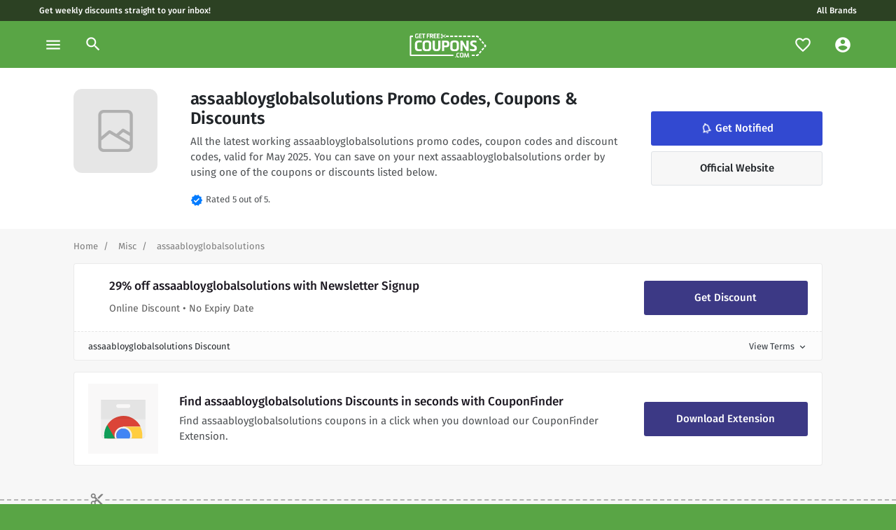

--- FILE ---
content_type: text/html; charset=UTF-8
request_url: https://www.getfreecoupons.com/brands/assaabloyglobalsolutions-coupon-codes-promo-codes
body_size: 17332
content:

<!DOCTYPE html>
<html xmlns="http://www.w3.org/1999/xhtml" lang="en-US">
<head><script>(function(w,i,g){w[g]=w[g]||[];if(typeof w[g].push=='function')w[g].push(i)})
(window,'GTM-NLFF86Z','google_tags_first_party');</script><script>(function(w,d,s,l){w[l]=w[l]||[];(function(){w[l].push(arguments);})('set', 'developer_id.dYzg1YT', true);
		w[l].push({'gtm.start':new Date().getTime(),event:'gtm.js'});var f=d.getElementsByTagName(s)[0],
		j=d.createElement(s);j.async=true;j.src='/analytics/';
		f.parentNode.insertBefore(j,f);
		})(window,document,'script','dataLayer');</script>
	<meta charset="utf-8" />
	<link rel="dns-prefetch" href="//cdnjs.cloudflare.com">
	<link rel="preconnect" href="https://fonts.gstatic.com">
  <meta content="width=device-width, initial-scale=1" name="viewport"/>
    <link rel="apple-touch-icon" sizes="180x180" href="/img/apple-touch-icon.png">
  <link rel="icon" href="/uploads/logos/GFC_logo-04.png">
  <link rel="icon" type="image/svg+xml" sizes="any" href="/uploads/logos/GFC_logo-04.png">
  <link rel="manifest" href="/img/site.webmanifest">
  <link rel="mask-icon" href="/uploads/logos/GFC_logo-04.png" color="#59A545">
  <meta name="msapplication-TileColor" content="#59A545">
  <meta name="theme-color" content="#2C4123">
	<style>
		    .pushy
				{transform: translate3d(-300px,0,0);}
				.tip
				{display:none;}
				@font-face {
				  font-family: 'Fira Sans';
				  font-style: normal;
				  font-weight: 400;
				  font-display: swap;
				  src: url(https://fonts.gstatic.com/s/firasans/v10/va9E4kDNxMZdWfMOD5Vvl4jLazX3dA.woff2) format('woff2');
				  unicode-range: U+0000-00FF, U+0131, U+0152-0153, U+02BB-02BC, U+02C6, U+02DA, U+02DC, U+2000-206F, U+2074, U+20AC, U+2122, U+2191, U+2193, U+2212, U+2215, U+FEFF, U+FFFD;
				}
				@font-face {
				  font-family: 'Fira Sans';
				  font-style: normal;
				  font-weight: 500;
				  font-display: swap;
				  src: url(https://fonts.gstatic.com/s/firasans/v10/va9B4kDNxMZdWfMOD5VnZKveRhf6Xl7Glw.woff2) format('woff2');
				  unicode-range: U+0000-00FF, U+0131, U+0152-0153, U+02BB-02BC, U+02C6, U+02DA, U+02DC, U+2000-206F, U+2074, U+20AC, U+2122, U+2191, U+2193, U+2212, U+2215, U+FEFF, U+FFFD;
				}
				@font-face {
				  font-family: 'Fira Sans';
				  font-style: normal;
				  font-weight: 600;
				  font-display: swap;
				  src: url(https://fonts.gstatic.com/s/firasans/v10/va9B4kDNxMZdWfMOD5VnSKzeRhf6Xl7Glw.woff2) format('woff2');
				  unicode-range: U+0000-00FF, U+0131, U+0152-0153, U+02BB-02BC, U+02C6, U+02DA, U+02DC, U+2000-206F, U+2074, U+20AC, U+2122, U+2191, U+2193, U+2212, U+2215, U+FEFF, U+FFFD;
				}
				/* fallback */
				@font-face {
				  font-family: 'Material Icons';
				  font-style: normal;
				  font-weight: 400;
				  font-display: block;
				  src: url(https://fonts.gstatic.com/s/materialicons/v67/flUhRq6tzZclQEJ-Vdg-IuiaDsNcIhQ8tQ.woff2) format('woff2');
				}
		</style>
  <link href="/css/main.css" rel="stylesheet">
<title>assaabloyglobalsolutions Coupons &amp; Discount Codes,… • GetFreeCoupons</title>
<script>dataLayer = [];
(function(w,d,s,l,i){w[l]=w[l]||[];w[l].push({'gtm.start':
new Date().getTime(),event:'gtm.js'});var f=d.getElementsByTagName(s)[0],
j=d.createElement(s),dl=l!='dataLayer'?'&l='+l:'';j.async=true;j.src=
'https://www.googletagmanager.com/gtm.js?id='+i+dl;f.parentNode.insertBefore(j,f);
})(window,document,'script','dataLayer','GTM-NLFF86Z');
</script><meta name="generator" content="SEOmatic">
<meta name="keywords" content="coupons,discounts,discount code,coupon codes">
<meta name="description" content="Looking for working assaabloyglobalsolutions promo codes, discount codes and coupons? ✅ Save now with one of our valid assaabloyglobalsolutions promo…">
<meta name="referrer" content="no-referrer-when-downgrade">
<meta name="robots" content="all">
<meta content="en_US" property="og:locale">
<meta content="GetFreeCoupons" property="og:site_name">
<meta content="website" property="og:type">
<meta content="https://www.getfreecoupons.com/brands/assaabloyglobalsolutions-coupon-codes-promo-codes" property="og:url">
<meta content="assaabloyglobalsolutions Coupons &amp; Discount Codes, May 2025" property="og:title">
<meta content="Looking for working assaabloyglobalsolutions promo codes, discount codes and coupons? ✅ Save now with one of our valid assaabloyglobalsolutions promo codes for May 2025! Get up to 50% off your next purchase with assaabloyglobalsolutions." property="og:description">
<meta content="https://getfreecoupons.com/uploads/logos/_1200x630_crop_center-center_82_none/GFC-Sm-Promo-1.png?mtime=1661372278" property="og:image">
<meta content="1200" property="og:image:width">
<meta content="630" property="og:image:height">
<meta content="GetFreeCoupons, the only place for working assaabloyglobalsolutions coupon codes and promo codes!" property="og:image:alt">
<meta name="google-site-verification" content="XSio8g9oHHlJpA5r-EzUsvfcMAvokmf4Ru232APQM4A">
<link href="https://www.getfreecoupons.com/brands/assaabloyglobalsolutions-coupon-codes-promo-codes" rel="canonical">
<link href="https://www.getfreecoupons.com" rel="home">
<link type="text/plain" href="https://www.getfreecoupons.com/humans.txt" rel="author"></head>

<body><noscript><iframe src="https://www.googletagmanager.com/ns.html?id=GTM-NLFF86Z"
height="0" width="0" style="display:none;visibility:hidden"></iframe></noscript>

  <!--[if lte IE 9]>
      <p class="browserupgrade">You are using an <strong>outdated</strong> browser. Please <a href="https://browsehappy.com/">upgrade your browser</a> to improve your experience and security.</p>
  <![endif]-->
		<!-- Pushy Menu -->
<nav class="pushy pushy-left">
  <div class="pushy-content">
    <div class="p-4">
      <svg
        id="a"
        xmlns="http://www.w3.org/2000/svg"
        viewBox="0 0 132.65 132.65"
      >
        <defs>
          <style>
            .b {
              fill: #59a545;
            }
          </style>
        </defs>
        <g>
          <path
            class="b"
            d="M45.14,72.73l5.79-1.17,2.65,13.15c-2.46,1.25-5.27,2.18-8.49,2.83l-.61,.12c-7.63,1.54-11.84-.33-13.45-8.3l-1.45-7.21c-1.61-7.97,1.55-11.32,9.25-12.88l.61-.12c3.68-.74,5.82-.81,8.74-.8l-.13,5.09c-1.85-.07-4.16-.04-6.69,.47l-.61,.12c-5.52,1.11-6.02,2.97-5.23,6.92l1.45,7.21c.8,3.95,1.87,5.49,6.5,4.55l.61-.12c.92-.19,1.86-.46,2.85-.89l-1.81-8.97Z"
          />
          <path
            class="b"
            d="M57.44,84.65l-5.56-27.57,15.87-3.2,.99,4.91-10.12,2.04,1.38,6.86,8.17-1.65,.99,4.91-8.17,1.65,2.2,10.89-5.75,1.16Z"
          />
          <path
            class="b"
            d="M93.65,76.87c-2.23,1.01-4.58,1.8-7.23,2.34l-1.23,.25c-6.63,1.34-10.55-1.07-11.88-7.66l-1.76-8.74c-1.29-6.4,1.29-10.63,7.92-11.97l1.84-.37c2.49-.5,4.56-.72,6.89-.83l.17,4.99c-1.38,.08-3.23,.21-5.15,.6l-.61,.12c-4.45,.9-5.76,2.92-4.96,6.87l1.45,7.21c.8,3.95,2.75,5.31,6.62,4.53l.61-.12c2.3-.46,4.32-1.11,5.9-1.63l1.41,4.42Z"
          />
        </g>
        <g>
          <g>
            <polygon
              class="b"
              points="111.47 63.92 108.21 69.89 111.41 71.67 114.67 65.7 111.47 63.92"
            />
            <polygon
              class="b"
              points="109.81 74.58 106.62 72.8 103.36 78.77 106.55 80.55 109.81 74.58"
            />
            <path
              class="b"
              d="M88.58,41.23l2.96-.6,2.32,1.85,2.25-2.88-2.12-1.7c-.67-.78-1.72-1.15-2.76-.94l-3.37,.68,.72,3.58Z"
            />
            <polygon
              class="b"
              points="96.45 44.54 101.77 48.78 104 45.93 98.69 41.67 96.45 44.54"
            />
            <path
              class="b"
              d="M112.28,57.15l2.02,1.61-1.23,2.25,3.2,1.78,1.75-3.2,.19-.54c.14-.73-.01-1.47-.42-2.08l-3.3-2.64-2.2,2.82Z"
            />
            <polygon
              class="b"
              points="106.59 48 104.37 50.85 109.69 55.09 111.9 52.25 106.59 48"
            />
            <rect
              class="b"
              x="77.41"
              y="39.01"
              width="7.63"
              height="3.66"
              transform="translate(-6.47 16.86) rotate(-11.4)"
            />
            <rect
              class="b"
              x="66.67"
              y="41.18"
              width="7.63"
              height="3.66"
              transform="translate(-7.11 14.78) rotate(-11.4)"
            />
            <rect
              class="b"
              x="55.94"
              y="43.34"
              width="7.63"
              height="3.66"
              transform="translate(-7.75 12.7) rotate(-11.4)"
            />
            <rect
              class="b"
              x="45.2"
              y="45.51"
              width="7.63"
              height="3.66"
              transform="translate(-8.39 10.62) rotate(-11.4)"
            />
            <rect
              class="b"
              x="23.74"
              y="49.84"
              width="7.63"
              height="3.66"
              transform="translate(-9.67 6.47) rotate(-11.4)"
            />
            <rect
              class="b"
              x="44.03"
              y="95.07"
              width="7.63"
              height="3.66"
              transform="translate(-18.21 11.37) rotate(-11.4)"
            />
            <rect
              class="b"
              x="33.29"
              y="97.23"
              width="7.63"
              height="3.66"
              transform="translate(-18.85 9.29) rotate(-11.4)"
            />
            <g>
              <polygon
                class="b"
                points="86.79 87.19 87.53 90.78 94.88 89.27 94.16 85.68 86.79 87.19"
              />
              <path
                class="b"
                d="M101.79,81.8l-1.43,2.61-2.96,.61,.72,3.59,3.36-.69c1.04-.21,1.87-.95,2.18-1.93l1.31-2.39-3.19-1.78Z"
              />
            </g>
            <path
              class="b"
              d="M36.61,47.26c.09-.65-.13-1.31-.6-1.78-.47-.46-1.13-.68-1.78-.58-.65,.1-1.22,.51-1.52,1.09-.31,.58-.32,1.28-.03,1.87,.29,.59,.84,1.02,1.49,1.14,.65,.12,1.32-.07,1.8-.52l2.07,.89-1.48,1.69c-.63-.2-1.32-.08-1.86,.31-.53,.39-.85,1.02-.85,1.68,0,.66,.31,1.29,.84,1.68,.53,.4,1.22,.52,1.86,.33s1.14-.67,1.36-1.3c.22-.62,.14-1.32-.23-1.87l1.71-1.95,5.26,2.25-.38-1.67-3.92-1.68,2.81-3.21-.38-1.67-3.77,4.3-2.39-1.02Zm-1.91,.38c-.18,.04-.37,0-.52-.09-.16-.1-.27-.25-.31-.43s0-.37,.09-.52c.1-.16,.25-.27,.43-.31s.37,0,.52,.09c.16,.1,.27,.25,.31,.43s0,.37-.09,.52c-.1,.16-.25,.27-.43,.31Zm1.38,6.09h0c-.18,.04-.37,0-.52-.09-.16-.1-.27-.25-.31-.43s0-.37,.09-.52c.1-.16,.25-.27,.43-.31s.37,0,.52,.09c.16,.1,.27,.25,.31,.43s0,.37-.09,.52c-.1,.16-.25,.27-.43,.31h0Z"
            />
          </g>
          <g>
            <rect
              class="b"
              x="76.23"
              y="88.58"
              width="7.63"
              height="3.66"
              transform="translate(-16.29 17.61) rotate(-11.4)"
            />
            <rect
              class="b"
              x="65.49"
              y="90.74"
              width="7.63"
              height="3.66"
              transform="translate(-16.93 15.53) rotate(-11.4)"
            />
            <rect
              class="b"
              x="54.76"
              y="92.91"
              width="7.63"
              height="3.66"
              transform="translate(-17.57 13.45) rotate(-11.4)"
            />
          </g>
          <g>
            <path
              class="b"
              d="M18.01,58.8l-3.58,.72-.94-4.66c-.25-1.25,.56-2.47,1.81-2.72l4.48-.9,.72,3.58-3.16,.64,.67,3.34Z"
            />
            <path
              class="b"
              d="M30.22,102.12l-4.66,.94c-1.25,.25-2.47-.56-2.72-1.81l-.9-4.48,3.58-.72,.64,3.16,3.34-.67,.72,3.58Z"
            />
            <rect
              class="b"
              x="20.03"
              y="83.32"
              width="3.66"
              height="7.63"
              transform="translate(-16.79 6.04) rotate(-11.4)"
            />
            <rect
              class="b"
              x="17.86"
              y="72.58"
              width="3.66"
              height="7.63"
              transform="translate(-14.71 5.4) rotate(-11.4)"
            />
            <rect
              class="b"
              x="15.7"
              y="61.85"
              width="3.66"
              height="7.63"
              transform="translate(-12.63 4.76) rotate(-11.4)"
            />
          </g>
          <circle class="b" cx="103.49" cy="61.45" r="2.8" />
        </g>
      </svg>
    </div>

    <ul class="list-unstyled">
      <li class="pushy-link d-block">
        <a href="/faves" class="px-4 py-3">
          <span
            class="material-icons mr-2 text-brand"
            data-icon="favorite_border"
          ></span>
          Favourites
        </a>
      </li>
      <li class="pushy-link d-block">
        <a href="/account" class="px-4 py-3">
          <span
            class="material-icons mr-2 text-brand"
            data-icon="account_circle"
          ></span>
          My Account
        </a>
      </li>
      <hr class="m-0" />
             <li class="pushy-link">
        <a href="https://www.getfreecoupons.com/category/business" class="px-4 py-3 text-truncate">
          <span class="material-icons mr-2 text-brand"
            >card_travel</span
          >
          Business
        </a>
      </li>
            <li class="pushy-link">
        <a href="https://www.getfreecoupons.com/category/finance-insurance" class="px-4 py-3 text-truncate">
          <span class="material-icons mr-2 text-brand"
            >account_balance</span
          >
          Finance &amp; Insurance
        </a>
      </li>
            <li class="pushy-link">
        <a href="https://www.getfreecoupons.com/category/pets" class="px-4 py-3 text-truncate">
          <span class="material-icons mr-2 text-brand"
            >pets</span
          >
          Pets
        </a>
      </li>
            <li class="pushy-link">
        <a href="https://www.getfreecoupons.com/category/utilities-home" class="px-4 py-3 text-truncate">
          <span class="material-icons mr-2 text-brand"
            >countertops</span
          >
          Utilities &amp; Home
        </a>
      </li>
            <li class="pushy-link">
        <a href="https://www.getfreecoupons.com/category/days-out-attractions" class="px-4 py-3 text-truncate">
          <span class="material-icons mr-2 text-brand"
            >local_play</span
          >
          Days out &amp; Attractions
        </a>
      </li>
            <li class="pushy-link">
        <a href="https://www.getfreecoupons.com/category/gifts-occasions" class="px-4 py-3 text-truncate">
          <span class="material-icons mr-2 text-brand"
            >redeem</span
          >
          Gifts &amp; Occasions
        </a>
      </li>
            <li class="pushy-link">
        <a href="https://www.getfreecoupons.com/category/home-garden" class="px-4 py-3 text-truncate">
          <span class="material-icons mr-2 text-brand"
            >house</span
          >
          Home &amp; Garden
        </a>
      </li>
            <li class="pushy-link">
        <a href="https://www.getfreecoupons.com/category/misc" class="px-4 py-3 text-truncate">
          <span class="material-icons mr-2 text-brand"
            >miscellaneous_services</span
          >
          Misc
        </a>
      </li>
            <li class="pushy-link">
        <a href="https://www.getfreecoupons.com/category/health-beauty" class="px-4 py-3 text-truncate">
          <span class="material-icons mr-2 text-brand"
            >spa</span
          >
          Health &amp; Beauty
        </a>
      </li>
            <li class="pushy-link">
        <a href="https://www.getfreecoupons.com/category/fashion" class="px-4 py-3 text-truncate">
          <span class="material-icons mr-2 text-brand"
            >checkroom</span
          >
          Fashion
        </a>
      </li>
            <li class="pushy-link">
        <a href="https://www.getfreecoupons.com/category/motoring" class="px-4 py-3 text-truncate">
          <span class="material-icons mr-2 text-brand"
            >directions_car</span
          >
          Motoring
        </a>
      </li>
            <li class="pushy-link">
        <a href="https://www.getfreecoupons.com/category/music-books-games-movies" class="px-4 py-3 text-truncate">
          <span class="material-icons mr-2 text-brand"
            >sports_esports</span
          >
          Music, Books, Games &amp; Movies
        </a>
      </li>
            <li class="pushy-link">
        <a href="https://www.getfreecoupons.com/category/travel" class="px-4 py-3 text-truncate">
          <span class="material-icons mr-2 text-brand"
            >luggage</span
          >
          Travel
        </a>
      </li>
            <li class="pushy-link">
        <a href="https://www.getfreecoupons.com/category/food-drink" class="px-4 py-3 text-truncate">
          <span class="material-icons mr-2 text-brand"
            >food_bank</span
          >
          Food &amp; Drink
        </a>
      </li>
            <li class="pushy-link">
        <a href="https://www.getfreecoupons.com/category/technology-electrical" class="px-4 py-3 text-truncate">
          <span class="material-icons mr-2 text-brand"
            >devices</span
          >
          Technology &amp; Electrical
        </a>
      </li>
            <li class="pushy-link">
        <a href="https://www.getfreecoupons.com/category/kids-babies-toys" class="px-4 py-3 text-truncate">
          <span class="material-icons mr-2 text-brand"
            >stroller</span
          >
          Kids, Babies &amp; Toys
        </a>
      </li>
          </ul>
  </div>
</nav>

<header>
  <div class="skinny d-none d-md-block">
    <div class="container-fluid px-0">
      <div class="row">
        <div class="col">
          <a
            href="/register"
            class="px-2 text-white"
            title="Get the latest discount codes straight to your inbox."
            >Get weekly discounts straight to your inbox!</a
          >
        </div>
        <div class="col text-center text-md-right">
          <a href="/brands" class="px-2 text-white">All Brands</a>
        </div>
      </div>
    </div>
  </div>

  <nav id="topNav" class="navbar navbar-expand-lg">
    <ul class="navbar-nav">
      <li class="nav-item">
        <a
          class="nav-link menu-btn"
          href="#"
          data-toggle="tooltip"
          data-placement="bottom"
          title="Browse"
          ><span class="material-icons">menu</span></a
        >
      </li>
      <li class="nav-item position-relative">
        <a
          class="nav-link d-none d-lg-flex"
          data-toggle="modal"
          data-target="#searchModal"
          href="#collapseSearch"
        >
          <span class="material-icons"> search </span>
        </a>
      </li>
    </ul>

    <a class="navbar-brand mx-auto px-3" href="/">
      <svg
        version="1.1"
        width="165"
        height="34"
        id="a"
        xmlns="http://www.w3.org/2000/svg"
        xmlns:xlink="http://www.w3.org/1999/xlink"
        x="0px"
        y="0px"
        viewBox="0 0 217 67.6"
        style="enable-background: new 0 0 217 67.6"
        xml:space="preserve"
      >
        <style type="text/css">
          .st0 {
            fill: #ffffff;
          }
        </style>
        <g>
          <path
            class="st0"
            d="M93.1,4.2c0.3-0.8,0.2-1.6-0.2-2.3s-1.2-1.1-2-1.2c-0.8-0.1-1.6,0.3-2.1,0.9c-0.5,0.6-0.7,1.4-0.5,2.2
       s0.7,1.4,1.5,1.8c0.7,0.3,1.6,0.3,2.3-0.1l2.2,1.6L92,8.7c-0.7-0.4-1.6-0.4-2.3-0.1s-1.3,1-1.5,1.8c-0.2,0.8,0,1.6,0.6,2.2
       c0.5,0.6,1.3,0.9,2.1,0.9s1.5-0.5,2-1.2s0.5-1.5,0.2-2.3l2.6-1.9l5.7,4.1v-2.1l-4.2-3.1l4.2-3.1V1.9L95.7,6L93.1,4.2L93.1,4.2z
        M90.7,4.1c-0.2,0-0.4-0.1-0.6-0.2c-0.2-0.2-0.2-0.4-0.2-0.6s0.1-0.4,0.2-0.6c0.2-0.2,0.4-0.2,0.6-0.2s0.4,0.1,0.6,0.2
       c0.2,0.2,0.2,0.4,0.2,0.6s-0.1,0.4-0.2,0.6S91,4.1,90.7,4.1z M90.7,11.7L90.7,11.7c-0.2,0-0.4-0.1-0.6-0.2
       c-0.2-0.2-0.2-0.4-0.2-0.6s0.1-0.4,0.2-0.6c0.2-0.2,0.4-0.2,0.6-0.2s0.4,0.1,0.6,0.2c0.2,0.2,0.2,0.4,0.2,0.6s-0.1,0.4-0.2,0.6
       C91.2,11.6,91,11.7,90.7,11.7L90.7,11.7z"
          />
          <path
            class="st0"
            d="M123.8,63.7H3.2c-1.8,0-3.2-1.4-3.2-3.2V8.8c0-1.8,1.5-3.2,3.2-3.2H9v4.1H4.1v49.9h119.7
       C123.8,59.6,123.8,63.7,123.8,63.7z"
          />
          <g>
            <polygon
              class="st0"
              points="208.3,39.7 203.4,45.5 206.5,48.2 211.4,42.4 		"
            />
            <polygon
              class="st0"
              points="204.1,51.1 201,48.4 196.1,54.2 199.2,56.9 		"
            />
            <path
              class="st0"
              d="M188.2,9.7h3.4l2.1,2.5l3.1-2.7l-1.9-2.3c-0.6-1-1.6-1.6-2.8-1.6h-3.9V9.7z"
            />
            <rect x="126.8" y="5.6" class="st0" width="8.5" height="4.1" />
            <polygon
              class="st0"
              points="196.1,15.1 201,20.9 204.1,18.3 199.2,12.4 		"
            />
            <path
              class="st0"
              d="M210.7,32.5l1.9,2.2l-1.9,2.2l3.1,2.7l2.6-3.1l0.3-0.5c0.3-0.8,0.3-1.6,0-2.4l-3-3.6L210.7,32.5L210.7,32.5z"
            />
            <polygon
              class="st0"
              points="206.4,21.1 203.4,23.8 208.3,29.6 211.3,27 		"
            />
            <rect x="175.9" y="5.6" class="st0" width="8.6" height="4.1" />
            <rect x="102.8" y="5.6" class="st0" width="8" height="4.1" />
            <rect x="163.6" y="5.6" class="st0" width="8.6" height="4.1" />
            <rect x="151.4" y="5.6" class="st0" width="8.6" height="4.1" />
            <rect x="114.6" y="5.6" class="st0" width="8.6" height="4.1" />
            <rect x="139.1" y="5.6" class="st0" width="8.6" height="4.1" />
          </g>
          <g>
            <polygon
              class="st0"
              points="176,59.7 176,63.8 184.4,63.8 184.4,59.7 		"
            />
            <path
              class="st0"
              d="M193.7,57.1l-2.1,2.5h-3.4v4.1h3.9c1.2,0,2.3-0.7,2.8-1.7l2-2.3L193.7,57.1L193.7,57.1z"
            />
          </g>
        </g>
        <g>
          <path
            class="st0"
            d="M21.9,6.6h2.7v6.1c-1.2,0.3-2.5,0.5-4,0.5h-0.3c-3.5,0-5.2-1.2-5.2-4.9V4.9C15,1.2,16.7,0,20.3,0h0.3
       c1.7,0,2.7,0.2,4,0.4L24,2.7c-0.8-0.2-1.9-0.4-3-0.4h-0.3c-2.6,0-3,0.8-3,2.6v3.3c0,1.8,0.3,2.6,2.5,2.6h0.3c0.4,0,0.9,0,1.4-0.1
       L21.9,6.6L21.9,6.6z"
          />
          <path
            class="st0"
            d="M26.3,13V0.2h7.8v2.3H29v2.8h4.1v2.3H29v3.2h5.1V13C34.1,13,26.3,13,26.3,13z"
          />
          <path
            class="st0"
            d="M38.1,13V2.5h-3.2V0.2H44v2.3h-3.2V13C40.8,13,38.1,13,38.1,13z"
          />
          <path
            class="st0"
            d="M48.2,13V0.2h7.4v2.3h-4.7v3.2h3.8v2.3h-3.8V13C50.8,13,48.2,13,48.2,13z"
          />
          <path
            class="st0"
            d="M56.9,13V0.2h4.7c3.5,0,4.6,0.7,4.6,4.1c0,2.3-0.7,3.4-2.1,3.8l2.3,4.8h-2.9l-2.1-4.5h-1.9V13H56.9z M61.5,6.2
       c1.6,0,2-0.3,2-1.8s-0.3-1.8-2-1.8h-1.9v3.7C59.6,6.2,61.5,6.2,61.5,6.2z"
          />
          <path
            class="st0"
            d="M67.9,13V0.2h7.8v2.3h-5.1v2.8h4.1v2.3h-4.1v3.2h5.1V13H67.9z"
          />
          <path
            class="st0"
            d="M77.3,13V0.2h7.8v2.3H80v2.8h4.1v2.3H80v3.2h5.1V13H77.3z"
          />
        </g>
        <g>
          <path
            class="st0"
            d="M34.3,49c-2.5,0.6-5.1,0.9-7.9,0.9h-1.3c-7.1,0-10.6-3.3-10.6-10.3v-9.4c0-6.9,3.5-10.7,10.6-10.7h2
       c2.7,0,4.9,0.2,7.3,0.6l-0.9,5.2C32,25,30.1,24.8,28,24.8h-0.7c-4.8,0-6.5,1.8-6.5,6v7.7c0,4.2,1.7,6,5.9,6h0.7
       c2.5,0,4.7-0.2,6.4-0.5C33.8,44.1,34.3,49,34.3,49z"
          />
          <path
            class="st0"
            d="M47.5,49.9c-7.6,0-11.3-2.5-11.3-9.9V29.4c0-7.4,3.7-9.9,11.3-9.9h2.1c7.6,0,11.3,2.5,11.3,9.9V40
       c0,7.4-3.7,9.9-11.3,9.9H47.5z M54.5,30.7c0-4.1-0.7-5.9-4.9-5.9h-2.1c-4.2,0-4.9,1.8-4.9,5.9v8c0,4.1,0.7,5.9,4.9,5.9h2.1
       c4.2,0,4.9-1.8,4.9-5.9C54.5,38.7,54.5,30.7,54.5,30.7z"
          />
          <path
            class="st0"
            d="M75.8,49.9c-7.6,0-11-2.8-11-11.5V19.9H71v18.5c0,4.3,1.5,6.2,4.8,6.2h0.3c3.4,0,4.8-1.8,4.8-6.2V19.9h6.2
       v18.4c0,8.7-3.4,11.5-11.1,11.5L75.8,49.9L75.8,49.9z"
          />
          <path
            class="st0"
            d="M91.6,49.5V19.9h10.3c7,0,10.5,1.7,10.5,9.5s-3.5,9.5-10.5,9.5h-4.2v10.5L91.6,49.5L91.6,49.5z M101.9,33.7
       c3.4,0,4-0.8,4-4.3s-0.7-4.3-4-4.3h-4.2v8.5H101.9z"
          />
          <path
            class="st0"
            d="M126.1,49.9c-7.6,0-11.3-2.5-11.3-9.9V29.4c0-7.4,3.7-9.9,11.3-9.9h2.1c7.6,0,11.3,2.5,11.3,9.9V40
       c0,7.4-3.7,9.9-11.3,9.9H126.1z M133.2,30.7c0-4.1-0.7-5.9-4.9-5.9h-2.1c-4.2,0-4.9,1.8-4.9,5.9v8c0,4.1,0.7,5.9,4.9,5.9h2.1
       c4.1,0,4.9-1.8,4.9-5.9C133.2,38.7,133.2,30.7,133.2,30.7z"
          />
          <path
            class="st0"
            d="M149.7,19.9l11.2,19.2V19.9h6.1v29.5h-6.1l-11.2-18.9v18.9h-6.1V19.9H149.7z"
          />
          <path
            class="st0"
            d="M171.2,43.3c2.3,0.6,5.7,1.2,8.2,1.2c2.8,0,4.6-0.9,4.6-3.2c0-6-12.5-3.3-12.5-13.9c0-6.9,5.7-8,9.9-8
       s6.3,0.6,8.3,1.2l-1,5.1c-1.8-0.5-3.9-1.1-6.2-1.1c-2.8,0-4.6,0.8-4.6,2.9c0,5.6,12.5,3,12.5,13.9c0,7.1-4.8,8.3-10.2,8.3
       c-3.8,0-7.5-0.7-9.7-1.3L171.2,43.3L171.2,43.3z"
          />
        </g>
        <g>
          <path class="st0" d="M128.7,67.5V65h2.3v2.4H128.7z" />
          <path
            class="st0"
            d="M140.9,67.2c-1.1,0.2-2.2,0.4-3.4,0.4h-0.6c-3.1,0-4.6-1.4-4.6-4.5v-4c0-3,1.5-4.6,4.6-4.6h0.9
       c1.2,0,2.1,0.1,3.1,0.2l-0.4,2.2c-0.6-0.1-1.5-0.2-2.4-0.2h-0.3c-2.1,0-2.8,0.8-2.8,2.6v3.3c0,1.8,0.8,2.6,2.5,2.6h0.3
       c1.1,0,2-0.1,2.8-0.2L140.9,67.2L140.9,67.2z"
          />
          <path
            class="st0"
            d="M147,67.6c-3.3,0-4.9-1.1-4.9-4.3v-4.6c0-3.2,1.6-4.3,4.9-4.3h0.9c3.3,0,4.9,1.1,4.9,4.3v4.6
       c0,3.2-1.6,4.3-4.9,4.3H147z M150,59.3c0-1.8-0.3-2.6-2.1-2.6H147c-1.8,0-2.1,0.8-2.1,2.6v3.5c0,1.8,0.3,2.5,2.1,2.5h0.9
       c1.8,0,2.1-0.8,2.1-2.5C150,62.8,150,59.3,150,59.3z"
          />
          <path
            class="st0"
            d="M166.2,67.5l-0.8-7c0-0.2,0-0.3,0-0.5c0-0.4,0-0.8,0.1-1.1c-0.1,0.5-0.2,1.1-0.4,1.6l-2.5,7H160l-2.5-7
       c-0.2-0.6-0.3-1.2-0.4-1.6c0,0.5,0.1,1.1,0,1.6l-0.8,7h-2.6l2.1-12.8h2.2l3.3,9.7l3.3-9.7h2.2l2.1,12.8H166.2z"
          />
        </g>
      </svg>
    </a>

    <ul class="navbar-nav d-flex d-md-flex d-lg-none">
      <li class="nav-item">
        <a
          class="nav-link search-btn"
          data-toggle="modal"
          data-target="#searchModal"
          href="#collapseSearch"
          ><span class="material-icons">search</span></a
        >
      </li>
    </ul>

    <div
      class="navbar-collapse collapse navbar-toggleable-sm"
      id="collapseSearch"
    >
      <ul
        class="navbar-nav ml-auto d-none d-md-none d-lg-flex align-items-center"
      >
        <li class="nav-item position-relative">
          <a
            class="nav-link"
            href="/faves"
            data-toggle="tooltip"
            data-placement="bottom"
            title="Notifications"
          >
            <span class="material-icons" data-icon="favorite_border"></span>
            <div id="notifyCount" class="sprig-component" data-hx-target="this" data-hx-include="this" data-hx-trigger="refresh, load" data-hx-get="https://www.getfreecoupons.com/index.php?p=actions/sprig-core/components/render" data-hx-vals="{&quot;sprig:siteId&quot;:&quot;1f54fd77b4681f935ae583b84a764feb9d9cf9addd78508887921921724e15c52&quot;,&quot;sprig:template&quot;:&quot;7efa2bb8c5003c92336dcf60f2925e85540b711d575e376b2ddbb41cbbc65008components\/_componentNotifyCount&quot;,&quot;sprig:component&quot;:&quot;9ce04ce7ec6b3060702542bd39c7e0f98092b04d431727ff0b1e0546c2e25949&quot;}" s-trigger="refresh, load"></div>
          </a>
        </li>

        <div id="component-etcbzn" class="sprig-component" data-hx-target="this" data-hx-include="this" data-hx-trigger="refresh, load" data-hx-get="https://www.getfreecoupons.com/index.php?p=actions/sprig-core/components/render" data-hx-vals="{&quot;sprig:siteId&quot;:&quot;1f54fd77b4681f935ae583b84a764feb9d9cf9addd78508887921921724e15c52&quot;,&quot;sprig:template&quot;:&quot;29e8a9510130d1e94262907dea86ba099ff46f0bf3b848328edd5085463814a1components\/_componentUser&quot;,&quot;sprig:component&quot;:&quot;9ce04ce7ec6b3060702542bd39c7e0f98092b04d431727ff0b1e0546c2e25949&quot;}" s-trigger="refresh, load">  </div>
      </ul>
    </div>
  </nav>
</header>
		<!-- Site Overlay -->
		<div class="site-overlay"></div>

    
<!-- START OF BRAND DESCRIPTION -->
<section class="bg-white">
  <div class="container-fluid">
    <div class="row">
          </div>

    <div class="container">
      <div class="row">

        <div class="col-12">
          <div class="brand-info">
            <div class="row justify-content-between">
              <div class="col-3 col-md-2 col-lg-auto d-none d-md-block">
                                    <img class="img-fluid d-none d-md-block" src="/img/placeholder.png" height="120" width="120" alt="assaabloyglobalsolutions" />
                              </div>

              <div class="col-12 col-md-6 col-lg-7 d-flex align-content-between flex-wrap">
                <h1 class="title-lg mb-2">assaabloyglobalsolutions Promo Codes, Coupons & Discounts</h1>

                <div class="brand-description text-md mb-3">
                                      All the latest working assaabloyglobalsolutions promo codes, coupon codes and discount codes, valid for May 2025. You can save on your next assaabloyglobalsolutions order by using one of the coupons or discounts listed below.
                                  </div>

                <div class="reviews mb-3 mb-md-0">
                  <span class="material-icons md-18 text-primary">verified</span>
                  <small class="m-0">Rated 5 out of 5.</small>
                </div>
              </div>

              <div class="col-12 col-md-4 col-lg-3 align-self-center">
                <div id="component-thopgo" class="sprig-component" data-hx-target="this" data-hx-include="this" data-hx-trigger="load" data-hx-get="https://www.getfreecoupons.com/index.php?p=actions/sprig-core/components/render" data-hx-vals="{&quot;sprig:siteId&quot;:&quot;1f54fd77b4681f935ae583b84a764feb9d9cf9addd78508887921921724e15c52&quot;,&quot;sprig:template&quot;:&quot;c99a6b43f9151693c37b32c0f97160c583dd2648bebf0c4a1bfbef1e12211c7fcomponents\/_componentNotify&quot;,&quot;sprig:component&quot;:&quot;9ce04ce7ec6b3060702542bd39c7e0f98092b04d431727ff0b1e0546c2e25949&quot;,&quot;sprig:variables[entryId]&quot;:&quot;4973d7079af1f2be4ba28db4b2554d6006a5eea50644950b6265a9d8f2f072da1871564&quot;}" s-trigger="load"><input type="hidden" name="elementId" value="1871564">


</div>
                
                <a href="https://go.skimresources.com?id=120996X1581244&xs=1&url=http://assaabloyglobalsolutions.com" target="_blank" title="Get assaabloyglobalsolutions Discounts" class="btn btn-lg btn-grey px-1 border d-block">
                  Official Website
                </a>
              </div>
          </div>
        </div>
      </div>
    </div>
  </div>

</section>
<!-- END OF BRAND DESCRIPTION -->

<!-- BREADCRUMB -->
<section>
  <div class="container">
    <div class="row">
      <div class="col">
        <ol class="breadcrumb">
          <li>
            <a href="/">
              <span>Home</span>
            </a>
          </li>
          <li>
            <a href="https://www.getfreecoupons.com/category/misc">
              <span>Misc</span>
            </a>
          </li>
          <li>
            <a href="https://www.getfreecoupons.com/brands/assaabloyglobalsolutions-coupon-codes-promo-codes" aria-label="Curent Page">
              <span>assaabloyglobalsolutions</span>
            </a>
          </li>
        </ol>
      </div>
    </div>
  </div>
</section>

<!-- OFFERS -->

<section>
  <div class="container">
    <div>
      
<article class="card horizontal card-flat mb-3 white">
      <div class="card-body">
        <div class="row align-items-center">

          <div class="col-auto d-none d-md-flex">
                      </div>

          <div class="col">
            <h2 class="title-mid">29% off assaabloyglobalsolutions with Newsletter Signup</h2>

            <p class="text-sm d-block mb-0">
            Online Discount • No Expiry Date
            </p>

          </div>
          <div class="col-12 col-md-4 col-lg-3 text-center">
            <a class="btn btn-coupon btn-lg d-block mt-3 mt-md-0" rel="noopener nofollow" href="http://go.skimlinks.com/?id=120996X1581244&xs=1&url=http://assaabloyglobalsolutions.com" target="_blank">Get Discount</a>
          </div>
        </div>
      </div>
      <div class="card-footer py-2">
        <div class="row">
          <div class="col text-truncate">
            <small>assaabloyglobalsolutions Discount</small>
          </div>
          <div class="col text-right">
            <a data-toggle="collapse" href="#collapseNewsletter" role="button" aria-expanded="false" aria-controls="collapseNewsletter" class="small text-dark">
              View Terms<span class="material-icons md-14 ml-1">expand_more</span>
            </a>
          </div>
        </div>
        <div class="collapse" id="collapseNewsletter">
            <p class="text-sm m-0">Get 10% off your purchase with assaabloyglobalsolutions when you sign up to their newsletter via their official website.</p>
        </div>
      </div>
</article>
  <article class="card horizontal card-flat mb-3 white d-none d-lg-block">
  <div class="card-body py-3">
    <div class="row align-items-center">
      <div class="col-auto">
        <div class="d-none d-md-block">
          <svg
            xmlns="http://www.w3.org/2000/svg"
            xmlns:xlink="http://www.w3.org/1999/xlink"
            width="100"
            height="100"
          >
            <defs />
            <defs>
              <pattern
                id="d"
                width="100%"
                height="100%"
                x="0%"
                patternUnits="objectBoundingBox"
              >
                <use transform="scale(.4)" xlink:href="#a" />
              </pattern>
              <filter
                id="b"
                width="100.1%"
                height="101.2%"
                x="0%"
                y="-.3%"
                filterUnits="objectBoundingBox"
              >
                <feOffset dy="1" in="SourceAlpha" result="shadowOffsetOuter1" />
                <feColorMatrix
                  in="shadowOffsetOuter1"
                  values="0 0 0 0 0 0 0 0 0 0 0 0 0 0 0 0 0 0 0.0270979021 0"
                />
              </filter>
              <rect id="c" width="1006" height="161" x="0" y="0" rx="5" />
            </defs>
            <g fill="none" fill-rule="evenodd">
              <g transform="translate(-24 -19)">
                <use fill="#000" filter="url(#b)" xlink:href="#c" />
                <use fill="#FFF" xlink:href="#c" />
                <rect
                  width="120"
                  height="120"
                  x="24"
                  y="19"
                  fill="url(#d)"
                  rx="3"
                />
              </g>
              <path fill="#F9F8F8" d="M0 0h100v100H0z" />
              <g fill-rule="nonzero">
                <path
                  fill="#EEE"
                  d="M57.3196882 34.6396397H42.8814606c-1.5959995 0-2.8893586-1.3008888-2.8893586-2.90617983 0-1.6024193 1.2933591-2.90330809 2.8893586-2.90330809h14.4382276c1.5959994 0 2.8893586 1.30088879 2.8893586 2.90330809 0 1.60529103-1.2933592 2.90617983-2.8893586 2.90617983zM18.333333 23.01779217V73.8529651c0 2.3950137 1.95003153 4.3563979 4.33118278 4.3563979H77.536633c2.3811512 0 4.3311828-1.9613842 4.3311828-4.3563979V23.01779217H18.333333z"
                />
                <path
                  fill="#DB4437"
                  d="M50.381278 46.1212404c-9.6784132 0-18.1841178 5.0673047-23.06327067 12.7216169V78.209363H40.6857449l9.6955331-16.9756147h24.4271508c-4.5396095-8.9694465-13.7757603-15.1125079-24.4271508-15.1125079z"
                />
                <path
                  fill="#0F9D58"
                  d="M27.14216583 58.9564895c-2.73038177 4.2969017-4.31649567 9.4113048-4.31649567 14.9014717 0 1.4801077.1161262 2.9343995.33988155 4.3514018H38.227969L27.14216583 58.9564895z"
                />
                <path
                  fill="#FFCD40"
                  d="M77.3754786 73.9089222c0-4.4591914-1.0855663-8.6689176-3.0097183-12.3853829H49.7796932l9.7586095 16.6858237h17.4925517c.2268776-1.4004072.3446242-2.8376672.3446242-4.3004408z"
                />
                <path
                  fill="#F1F1F1"
                  d="M50.1005744 61.5235393c-6.9132714 0-12.5143678 5.5449323-12.5143678 12.3853829 0 1.5138006.275041 2.9623999.7764179 4.3004408h2.7160304c-.6360324-1.301188-.9912938-2.7611268-.9912938-4.3004408 0-5.4740614 4.4837422-9.9077394 10.0132133-9.9077394s10.0132132 4.433678 10.0132132 9.9077394c0 1.5421489-.3552613 2.9992528-.9912937 4.3004408h2.7160303c.5013769-1.3408757.776418-2.7894751.776418-4.3004408 0-6.8404506-5.6039614-12.3853829-12.5143678-12.3853829z"
                />
                <path
                  fill="#4285F4"
                  d="M50.1005744 64.0905891c-5.4930826 0-9.947318 4.4057786-9.947318 9.845394 0 1.5324448.3529234 2.9803797.9847702 4.2733799h17.9250955c.6318468-1.2930002.9847703-2.7437521.9847703-4.2733799-.0028462-5.4396154-4.4542354-9.845394-9.947318-9.845394z"
                />
                <path
                  fill="#212121"
                  d="M18.333333 23.01779217V50.6135776h63.5344828V23.01779217H18.333333zM57.3196882 34.639035H42.8814606c-1.5959995 0-2.8893586-1.3008211-2.8893586-2.9060286 0-1.60233593 1.2933591-2.90315703 2.8893586-2.90315703h14.4410827c1.5959994 0 2.8893586 1.3008211 2.8893586 2.90315703-.0028551 1.6052075-1.2962143 2.9060286-2.8922137 2.9060286z"
                  opacity=".05"
                />
                <path
                  fill="#212121"
                  d="M18.333333 50.6135776h63.5344828v1H18.333333z"
                  opacity=".02"
                />
                <path
                  fill="#FFF"
                  d="M18.333333 50.6135776h63.5344828v1H18.333333z"
                  opacity=".05"
                />
                <path
                  fill="#212121"
                  d="M18.333333 23.01779217v.3710934h63.5344828v-.3710934H18.333333zM57.3196882 34.8431073H42.8814606c-1.5331873 0-2.7865751-1.227238-2.8779382-2.77005155-.0085653.0613619-.0114204.12272381-.0114204.18408571 0 1.63339544 1.2933591 2.95413734 2.8893586 2.95413734h14.4382276c1.5959994 0 2.8893586-1.3207419 2.8893586-2.95413734 0-.0613619-.0028551-.12272381-.0114204-.18408571-.0913631 1.53989155-1.3418958 2.77005155-2.8779382 2.77005155z"
                  opacity=".02"
                />
                <path
                  fill="#231F20"
                  d="M77.536633 77.847082H22.66451578c-2.38115125 0-4.33118278-1.9454779-4.33118278-4.3274046v.362281c0 2.3790742 1.95003153 4.3274046 4.33118278 4.3274046H77.536633c2.3811512 0 4.3311828-1.9483304 4.3311828-4.3274046v-.362281c0 2.3819267-1.9500316 4.3274046-4.3311828 4.3274046zM42.8814606 29.15593531h14.4382276c1.5331873 0 2.7865751 1.19809488 2.8779382 2.70427131.0028551-.05990474.0114204-.11980949.0114204-.17971423 0-1.59460724-1.2933592-2.88683815-2.8893586-2.88683815H42.8814606c-1.5959995 0-2.8893586 1.29223091-2.8893586 2.88683815 0 .05990474.0028551.11980949.0114204.17971423.0913631-1.50617643 1.3418958-2.70427131 2.8779382-2.70427131z"
                  opacity=".1"
                />
              </g>
            </g>
          </svg>
        </div>
      </div>
      <div class="col">
        <h2 class="title-mid mb-1">
          Find assaabloyglobalsolutions Discounts in seconds with CouponFinder
        </h2>
        <p class="m-md-0 mb-4 text-md">
          Find assaabloyglobalsolutions coupons in a click when you download our
          CouponFinder Extension.
        </p>
      </div>
      <div class="col-12 col-md-3 text-center">
        <a
          class="btn btn-coupon btn-lg d-block"
          rel="noopener"
          href="https://chrome.google.com/webstore/detail/ikpbnoipiaodmicheiodihpekdenigmd"
          target="_blank"
          >Download Extension</a
        >
      </div>
    </div>
  </div>
</article>
    </div>
  </div>
</section>
<!-- END OF OFFERS -->

<div class="cut-line my-5"></div>
<!-- GUIDE -->
<!-- FILL -->
<section class="pb-4">
  <div class="container">
    <div class="row">
      <div class="col-12">
        <article class="card merchant-guide p-2">
          <div class="card-body p-3 p-md-3">
            <div>

              <div class="media">
                <div class="media-left">
                  <span class="material-icons mr-2 text-brand">subject</span>
                </div>
                <div class="media-body">
                  <h2 class="mb-2">assaabloyglobalsolutions Coupon Codes for May, 2025 </h2>
                </div>
              </div>

              <div id="accordion">

                <div class="card">
                  <div class="card-header bg-white px-0 border-0 py-3">
                    <a class="media" data-toggle="collapse" href="#collapseOne">
                      <div class="media-left">
                        <span class="material-icons mr-2 text-brand" data-icon="expand_more"></span>
                      </div>
                      <div class="media-body align-self-center">
                        <h3 class="h6 mb-0 text-dark">How often do assaabloyglobalsolutions coupon codes appear?</h3>
                      </div>
                    </a>
                  </div>
                  <div id="collapseOne" class="collapse" data-parent="#accordion">
                    <div class="card-body">
                      <p>assaabloyglobalsolutions usually has up to ~2 coupon codes available for use throughout the year. The last coupon code we had on our system for assaabloyglobalsolutions was May 11, 2022, with new coupon codes being added and searched daily by our team.  assaabloyglobalsolutions often has a constant deal of its product ranging from 10% to 66% off - it's worth reviewing their website from time to time.</p>
                    </div>
                  </div>
                </div>

                <div class="card">
                  <div class="card-header bg-white px-0 border-0 py-3">
                    <a class="media" data-toggle="collapse" href="#collapseTwo">
                      <div class="media-left">
                        <span class="material-icons mr-2 text-brand" data-icon="expand_more"></span>
                      </div>
                      <div class="media-body align-self-center">
                        <h3 class="h6 mb-0 text-dark">Using assaabloyglobalsolutions Coupon Codes/Discounts</h3>
                      </div>
                    </a>
                  </div>
                  <div id="collapseTwo" class="collapse" data-parent="#accordion">
                    <div class="card-body">
                      <p>When using one of our assaabloyglobalsolutions coupon codes/discount codes found on this page, there are things to look out for. Sometimes, when assaabloyglobalsolutions coupon codes are offered they may be specific to certain shoppers and may not work for you. Make certain you have added enough goods to your cart if the assaabloyglobalsolutions coupon code has a limit on your spending. Once you've discovered the perfect coupon code for you, head over to the assaabloyglobalsolutions website, paste the discount code into the "Coupon Code" field and press "Apply", the assaabloyglobalsolutions coupon code should have now applied to your order. If not - please let us know!</p>
                    </div>
                  </div>
                </div>

                <div class="card">
                  <div class="card-header bg-white px-0 border-0 py-3">
                    <a class="media" data-toggle="collapse" href="#collapseThree">
                      <div class="media-left">
                        <span class="material-icons mr-2 text-brand" data-icon="expand_more"></span>
                      </div>
                      <div class="media-body align-self-center">
                        <h3 class="h6 mb-0 text-dark">Is assaabloyglobalsolutions an international brand?</h3>
                      </div>
                    </a>
                  </div>
                  <div id="collapseThree" class="collapse " data-parent="#accordion">
                    <div class="card-body">
                      <p>
                        assaabloyglobalsolutions usually ships/sells internationally to numerous countries. Usually, restrictions apply so make sure to check assaabloyglobalsolutions website before purchasing.
                                                                                    They usually ship to the following country codes:
                                                                          <span class="font-weight-bold text-uppercase">uk</span>
                                                                                      </p>
                    </div>
                  </div>
                </div>

                <div class="card">
                  <div class="card-header bg-white px-0 border-0 py-3">
                    <a class="media" data-toggle="collapse" href="#collapseFour">
                      <div class="media-left">
                        <span class="material-icons mr-2 text-brand" data-icon="expand_more"></span>
                      </div>
                      <div class="media-body align-self-center">
                        <h3 class="h6 mb-0 text-dark">Does assaabloyglobalsolutions offer NHS, Police or Military discounts?</h3>
                      </div>
                    </a>
                  </div>
                  <div id="collapseFour" class="collapse " data-parent="#accordion">
                    <div class="card-body">
                      <p>If you work in the public services, such as NHS, Police or the military then you may be entitled to a discount at assaabloyglobalsolutions. They may require you to present a card number such as the Blue Light card to gain the discount on your purchase.</p>
                    </div>
                  </div>
                </div>

                
                <div class="card">
                  <div class="card-header bg-white px-0 border-0 py-3">
                    <a class="media" data-toggle="collapse" href="#collapseSix">
                      <div class="media-left">
                        <span class="material-icons mr-2 text-brand" data-icon="expand_more"></span>
                      </div>
                      <div class="media-body align-self-center">
                        <h3 class="h6 mb-0 text-dark">How long are assaabloyglobalsolutions discounts valid for?</h3>
                      </div>
                    </a>
                  </div>
                  <div id="collapseSix" class="collapse " data-parent="#accordion">
                    <div class="card-body">
                      <p>The time that assaabloyglobalsolutions discount codes are valid for varies, due to when the discount was first activated by the brand. Validity of discount for assaabloyglobalsolutions ranges from 1 to 11 months on average. Be sure to check the terms and conditions of the offer before clicking on the offer.</p>
                    </div>
                  </div>
                </div>

                <div class="card">
                  <div class="card-header bg-white px-0 border-0 py-3">
                    <a class="media" data-toggle="collapse" href="#collapseSeven">
                      <div class="media-left">
                        <span class="material-icons mr-2 text-brand" data-icon="expand_more"></span>
                      </div>
                      <div class="media-body align-self-center">
                        <h3 class="h6 mb-0 text-dark">What payment methods does assaabloyglobalsolutions accept?</h3>
                      </div>
                    </a>
                  </div>
                  <div id="collapseSeven" class="collapse " data-parent="#accordion">
                    <div class="card-body">
                      <p>assaabloyglobalsolutions on their website accepts Visa, Mastercard and all major credit card providers. Paypal and Klarna are sometimes available on assaabloyglobalsolutions's website. </p>
                    </div>
                  </div>
                </div>

                <div class="card">
                  <div class="card-header bg-white px-0 border-0 py-3">
                    <a class="media" data-toggle="collapse" href="#collapseEight">
                      <div class="media-left">
                        <span class="material-icons mr-2 text-brand" data-icon="expand_more"></span>
                      </div>
                      <div class="media-body align-self-center">
                        <h3 class="h6 mb-0 text-dark">Does assaabloyglobalsolutions offer student discounts?</h3>
                      </div>
                    </a>
                  </div>
                  <div id="collapseEight" class="collapse " data-parent="#accordion">
                    <div class="card-body">
                      <p>Student discount can be used at a number of GetFreeCoupons’ partners. Typically this is between 10-20% at assaabloyglobalsolutions. assaabloyglobalsolutions usually participates in Black Friday & Christmas Sales.</p>
                    </div>
                  </div>
                </div>

                <div class="card">
                  <div class="card-header bg-white px-0 border-0 py-3">
                    <a class="media" data-toggle="collapse" href="#collapseNine">
                      <div class="media-left">
                        <span class="material-icons mr-2 text-brand" data-icon="expand_more"></span>
                      </div>
                      <div class="media-body align-self-center">
                        <h3 class="h6 mb-0 text-dark">Does assaabloyglobalsolutions offer birthday discounts?</h3>
                      </div>
                    </a>
                  </div>
                  <div id="collapseNine" class="collapse " data-parent="#accordion">
                    <div class="card-body">
                      <p>When you sign-up to assaabloyglobalsolutions and enter your date of birth, sometimes assaabloyglobalsolutions will send you a special discount code on your birthday which you can use to save money on their website.</p>
                    </div>
                  </div>
                </div>

                <div class="card">
                  <div class="card-header bg-white px-0 border-0 py-3">
                    <a class="media" data-toggle="collapse" href="#collapseTen">
                      <div class="media-left">
                        <span class="material-icons mr-2 text-brand" data-icon="expand_more"></span>
                      </div>
                      <div class="media-body align-self-center">
                        <h3 class="h6 mb-0 text-dark">Is it safe to shop online at assaabloyglobalsolutions?</h3>
                      </div>
                    </a>
                  </div>
                  <div id="collapseTen" class="collapse " data-parent="#accordion">
                    <div class="card-body">
                      <p>assaabloyglobalsolutions is a safe service to order from and have been verified by our third-party team here at GetFreeCoupons. As a pre-caution we recommend you check their online reviews before ordering.</p>
                    </div>
                  </div>
                </div>

                <div class="card">
                  <div class="card-header bg-white px-0 border-0 py-3">
                    <a class="media" data-toggle="collapse" href="#collapse11">
                      <div class="media-left">
                        <span class="material-icons mr-2 text-brand" data-icon="expand_more"></span>
                      </div>
                      <div class="media-body align-self-center">
                        <h3 class="h6 mb-0 text-dark">Can I use more than one discount code per order at assaabloyglobalsolutions?</h3>
                      </div>
                    </a>
                  </div>
                  <div id="collapse11" class="collapse " data-parent="#accordion">
                    <div class="card-body">
                      <p>assaabloyglobalsolutions will only accept one discount code to be applied per order. This restriction does change from time to time depending on the discount code being used.</p>
                    </div>
                  </div>
                </div>

                <div class="card">
                  <div class="card-header bg-white px-0 border-0 py-3">
                    <a class="media" data-toggle="collapse" href="#collapse12">
                      <div class="media-left">
                        <span class="material-icons mr-2 text-brand" data-icon="expand_more"></span>
                      </div>
                      <div class="media-body align-self-center">
                        <h3 class="h6 mb-0 text-dark">Does assaabloyglobalsolutions charge for delivery?</h3>
                      </div>
                    </a>
                  </div>
                  <div id="collapse12" class="collapse " data-parent="#accordion">
                    <div class="card-body">
                      <p>
                        Usually, assaabloyglobalsolutions does charge for delivery on their website, sometimes assaabloyglobalsolutions has a discount code available right here on GetFreeCoupons, which makes standrad delivery free of charge. assaabloyglobalsolutions does charge extra for next-day/special delivery.
                      </p>
                    </div>
                  </div>
                </div>

                <div class="card">
                  <div class="card-header bg-white px-0 border-0 py-3">
                    <a class="media" data-toggle="collapse" href="#collapse13">
                      <div class="media-left">
                        <span class="material-icons mr-2 text-brand" data-icon="expand_more"></span>
                      </div>
                      <div class="media-body align-self-center">
                        <h3 class="h6 mb-0 text-dark">Using assaabloyglobalsolutions Discount Codes</h3>
                      </div>
                    </a>
                  </div>
                  <div id="collapse13" class="collapse " data-parent="#accordion">
                    <div class="card-body">
                      <div>
                          <div class="media pb-1">
                            <div class="media-left"><span class="material-icons text-brand md-18">check_circle</span></div>
                            <div class="media-body px-2">Choose your desired assaabloyglobalsolutions Discount Code.</div>
                          </div>
                          <div class="media pb-1">
                            <div class="media-left"><span class="material-icons text-brand md-18">check_circle</span></div>
                            <div class="media-body px-2">Head to the assaabloyglobalsolutions Official Website.</div>
                          </div>
                          <div class="media pb-1">
                            <div class="media-left"><span class="material-icons text-brand md-18">check_circle</span></div>
                            <div class="media-body px-2">Go to the assaabloyglobalsolutions checkout screen by clicking the cart icon.</div>
                          </div>
                          <div class="media pb-1">
                            <div class="media-left"><span class="material-icons text-brand md-18">check_circle</span></div>
                            <div class="media-body px-2">Proceed through the checkout and click the "Add Promo Code" button.</div>
                          </div>
                          <div class="media pb-1">
                            <div class="media-left"><span class="material-icons text-brand md-18">check_circle</span></div>
                            <div class="media-body px-2">Enter the promo code for assaabloyglobalsolutions you saved.</div>
                          </div>
                          <div class="media">
                            <div class="media-left"><span class="material-icons text-brand md-18">check_circle</span></div>
                            <div class="media-body px-2">Voila you've saved money at assaabloyglobalsolutions.</div>
                          </div>
                      </div>
                    </div>
                  </div>
                </div>

                <div class="card border-0">
                  <div class="card-header bg-white px-0 border-0 py-3">
                    <a class="media" data-toggle="collapse" href="#collapse14">
                      <div class="media-left">
                        <span class="material-icons mr-2 text-brand" data-icon="expand_more"></span>
                      </div>
                      <div class="media-body align-self-center">
                        <h3 class="h6 mb-0 text-dark">Why is my assaabloyglobalsolutions Discount Code not working?</h3>
                      </div>
                    </a>
                  </div>
                  <div id="collapse14" class="collapse " data-parent="#accordion">
                    <div class="card-body">
                      <div>
                          <div class="media pb-1">
                            <div class="media-left"><span class="material-icons text-brand md-18">check_circle</span></div>
                            <div class="media-body px-2">You haven't added the required monetary value in your assaabloyglobalsolutions cart.</div>
                          </div>
                          <div class="media pb-1">
                            <div class="media-left"><span class="material-icons text-brand md-18">check_circle</span></div>
                            <div class="media-body px-2">The assaabloyglobalsolutions promo code isn't valid. Try another one.</div>
                          </div>
                          <div class="media pb-1">
                            <div class="media-left"><span class="material-icons text-brand md-18">check_circle</span></div>
                            <div class="media-body px-2">You may have tried to applied the assaabloyglobalsolutions coupon to items that are not applicable.</div>
                          </div>
                          <div class="media pb-1">
                            <div class="media-left"><span class="material-icons text-brand md-18">check_circle</span></div>
                            <div class="media-body px-2">You've added more than one promo code to your basket.</div>
                          </div>
                          <div class="media pb-1">
                            <div class="media-left"><span class="material-icons text-brand md-18">check_circle</span></div>
                            <div class="media-body px-2">You're on an international version of the brand and the coupon code isn't valid..</div>
                          </div>
                      </div>
                    </div>
                  </div>
                </div>

              </div>
            </div>
          </div>
        </article>
      </div>
  </div>
</section>
  <section class="py-4">
  <div class="container">
    <div class="row">
      <div class="col">
        <article class="card merchant-guide p-2">
          <div class="card-body p-3">
            <h2 class="pb-2">
              <span
                class="material-icons mr-2 text-brand"
                data-icon="share"
              ></span
              >Similar Brands to assaabloyglobalsolutions
            </h2>

                          <a
              href="https://www.getfreecoupons.com/brands/arran-sense-of-scotland-coupon-codes-promo-codes"
              class="btn btn-sm btn-light py-1 px-2 mr-2 mb-2 small"
              title="ARRAN Sense of Scotland Coupon codes"
              >ARRAN Sense of Scotland</a
            >
                        <a
              href="https://www.getfreecoupons.com/brands/armenta-coupon-codes-promo-codes"
              class="btn btn-sm btn-light py-1 px-2 mr-2 mb-2 small"
              title="Armenta Coupon codes"
              >Armenta</a
            >
                        <a
              href="https://www.getfreecoupons.com/brands/argo-coupon-codes-promo-codes"
              class="btn btn-sm btn-light py-1 px-2 mr-2 mb-2 small"
              title="argo Coupon codes"
              >argo</a
            >
                        <a
              href="https://www.getfreecoupons.com/brands/arbeidslys-coupon-codes-promo-codes"
              class="btn btn-sm btn-light py-1 px-2 mr-2 mb-2 small"
              title="arbeidslys Coupon codes"
              >arbeidslys</a
            >
                        <a
              href="https://www.getfreecoupons.com/brands/aquaclean-coupon-codes-promo-codes"
              class="btn btn-sm btn-light py-1 px-2 mr-2 mb-2 small"
              title="aquaclean Coupon codes"
              >aquaclean</a
            >
                        <a
              href="https://www.getfreecoupons.com/brands/aquis-coupon-codes-promo-codes"
              class="btn btn-sm btn-light py-1 px-2 mr-2 mb-2 small"
              title="aquis Coupon codes"
              >aquis</a
            >
                        <a
              href="https://www.getfreecoupons.com/brands/aomeitech-coupon-codes-promo-codes"
              class="btn btn-sm btn-light py-1 px-2 mr-2 mb-2 small"
              title="AomeiTech Coupon codes"
              >AomeiTech</a
            >
                        <a
              href="https://www.getfreecoupons.com/brands/apitor-coupon-codes-promo-codes"
              class="btn btn-sm btn-light py-1 px-2 mr-2 mb-2 small"
              title="apitor Coupon codes"
              >apitor</a
            >
                        <a
              href="https://www.getfreecoupons.com/brands/antoniotoystore-coupon-codes-promo-codes"
              class="btn btn-sm btn-light py-1 px-2 mr-2 mb-2 small"
              title="antoniotoystore Coupon codes"
              >antoniotoystore</a
            >
                        <a
              href="https://www.getfreecoupons.com/brands/anterbikeshop-coupon-codes-promo-codes"
              class="btn btn-sm btn-light py-1 px-2 mr-2 mb-2 small"
              title="anterbikeshop Coupon codes"
              >anterbikeshop</a
            >
                        <a
              href="https://www.getfreecoupons.com/brands/anisa-beauty-coupon-codes-promo-codes"
              class="btn btn-sm btn-light py-1 px-2 mr-2 mb-2 small"
              title="ANISA Beauty Coupon codes"
              >ANISA Beauty</a
            >
                        <a
              href="https://www.getfreecoupons.com/brands/animalist-coupon-codes-promo-codes"
              class="btn btn-sm btn-light py-1 px-2 mr-2 mb-2 small"
              title="Animalist Coupon codes"
              >Animalist</a
            >
                        <a
              href="https://www.getfreecoupons.com/brands/andreejardin-coupon-codes-promo-codes"
              class="btn btn-sm btn-light py-1 px-2 mr-2 mb-2 small"
              title="andreejardin Coupon codes"
              >andreejardin</a
            >
                        <a
              href="https://www.getfreecoupons.com/brands/andrés-confiserie-suisse-coupon-codes-promo-codes"
              class="btn btn-sm btn-light py-1 px-2 mr-2 mb-2 small"
              title="André’s Confiserie Suisse Coupon codes"
              >André’s Confiserie Suisse</a
            >
                        <a
              href="https://www.getfreecoupons.com/brands/amez-coupon-codes-promo-codes"
              class="btn btn-sm btn-light py-1 px-2 mr-2 mb-2 small"
              title="amez Coupon codes"
              >amez</a
            >
                        <a
              href="https://www.getfreecoupons.com/brands/amicoblu-coupon-codes-promo-codes"
              class="btn btn-sm btn-light py-1 px-2 mr-2 mb-2 small"
              title="AmicoBlu Coupon codes"
              >AmicoBlu</a
            >
                        <a
              href="https://www.getfreecoupons.com/brands/american-association-of-individual-investors-aaii-coupon-codes-promo-codes"
              class="btn btn-sm btn-light py-1 px-2 mr-2 mb-2 small"
              title="American Association of Individual Investors (AAII) Coupon codes"
              >American Association of Individual Investors (AAII)</a
            >
                        <a
              href="https://www.getfreecoupons.com/brands/amberwingorganics.com-coupon-codes-promo-codes"
              class="btn btn-sm btn-light py-1 px-2 mr-2 mb-2 small"
              title="AmberwingOrganics.com Coupon codes"
              >AmberwingOrganics.com</a
            >
                        <a
              href="https://www.getfreecoupons.com/brands/alyne-coupon-codes-promo-codes"
              class="btn btn-sm btn-light py-1 px-2 mr-2 mb-2 small"
              title="Alyne Coupon codes"
              >Alyne</a
            >
                        <a
              href="https://www.getfreecoupons.com/brands/alvantor-industry-co.-ltd.-coupon-codes-promo-codes"
              class="btn btn-sm btn-light py-1 px-2 mr-2 mb-2 small"
              title="Alvantor Industry Co.,Ltd. Coupon codes"
              >Alvantor Industry Co.,Ltd.</a
            >
                        <a
              href="https://www.getfreecoupons.com/brands/alserpharm-coupon-codes-promo-codes"
              class="btn btn-sm btn-light py-1 px-2 mr-2 mb-2 small"
              title="alserpharm Coupon codes"
              >alserpharm</a
            >
                        <a
              href="https://www.getfreecoupons.com/brands/also-organics-coupon-codes-promo-codes"
              class="btn btn-sm btn-light py-1 px-2 mr-2 mb-2 small"
              title="Also Organics Coupon codes"
              >Also Organics</a
            >
                        <a
              href="https://www.getfreecoupons.com/brands/allofficecartoleria-coupon-codes-promo-codes"
              class="btn btn-sm btn-light py-1 px-2 mr-2 mb-2 small"
              title="allofficecartoleria Coupon codes"
              >allofficecartoleria</a
            >
                        <a
              href="https://www.getfreecoupons.com/brands/allyoucanfit-coupon-codes-promo-codes"
              class="btn btn-sm btn-light py-1 px-2 mr-2 mb-2 small"
              title="Allyoucanfit Coupon codes"
              >Allyoucanfit</a
            >
                        <a
              href="https://www.getfreecoupons.com/brands/allestegenongedierte-coupon-codes-promo-codes"
              class="btn btn-sm btn-light py-1 px-2 mr-2 mb-2 small"
              title="allestegenongedierte Coupon codes"
              >allestegenongedierte</a
            >
                        <a
              href="https://www.getfreecoupons.com/brands/all4golf-coupon-codes-promo-codes"
              class="btn btn-sm btn-light py-1 px-2 mr-2 mb-2 small"
              title="All4golf Coupon codes"
              >All4golf</a
            >
                        <a
              href="https://www.getfreecoupons.com/brands/alexanderjames-coupon-codes-promo-codes"
              class="btn btn-sm btn-light py-1 px-2 mr-2 mb-2 small"
              title="alexanderjames Coupon codes"
              >alexanderjames</a
            >
                        <a
              href="https://www.getfreecoupons.com/brands/alexcredit-coupon-codes-promo-codes"
              class="btn btn-sm btn-light py-1 px-2 mr-2 mb-2 small"
              title="alexcredit Coupon codes"
              >alexcredit</a
            >
                        <a
              href="https://www.getfreecoupons.com/brands/aktivvinter-coupon-codes-promo-codes"
              class="btn btn-sm btn-light py-1 px-2 mr-2 mb-2 small"
              title="aktivvinter Coupon codes"
              >aktivvinter</a
            >
                        <a
              href="https://www.getfreecoupons.com/brands/airinum-coupon-codes-promo-codes"
              class="btn btn-sm btn-light py-1 px-2 mr-2 mb-2 small"
              title="airinum Coupon codes"
              >airinum</a
            >
                      </div>
        </article>
      </div>
    </div>
  </div>
</section>

<script type="application/ld+json">
  {
    "@context": "https://schema.org/",
    "@type": "Product",
    "name": "assaabloyglobalsolutions",
    "brand": "assaabloyglobalsolutions",
    "sku": "1871564",
    "image": "",
    "description": "Get the latest coupon codes and discounts.",
    "aggregateRating": {
      "@type": "AggregateRating",
      "ratingValue": "5",
      "bestRating": "5",
      "worstRating": "0",
      "ratingCount": "34"
    }
  }
</script>

  
    <!-- START OF FOOTER -->
<footer>
  <div class="container">
    <div class="row pb-3">
      <div class="col-12">
        <img
          src="https://www.getfreecoupons.com//img/logo.svg"
          class="mb-2"
          alt="Go to GetFreeCoupons Homepage"
        />
        <link href="https://www.getfreecoupons.com" />
      </div>
    </div>
    <div class="row">
      <div class="col-12 col-md-3">
        <h5>Company</h5>
        <ul class="list-unstyled">
          <li><a href="/brands">All Brands</a></li>
          <li>
            <a href="/pages/terms-conditions" target="_blank"
              >Terms & Conditions</a
            >
          </li>
          <li>
            <a href="/pages/privacy-policy" target="_blank">Privacy Policy</a>
          </li>
          <li>
            <a href="/pages/cookie-policy" target="_blank">Cookie Policy</a>
          </li>
          <li><a href="/pages/about">About us</a></li>
          <li><a href="/pages">Blog</a></li>
          <li><a href="/sitemap.xml">Sitemap</a></li>
        </ul>
      </div>
      <div class="col-12 col-md-3">
        <h5>Speciality</h5>
        <ul class="list-unstyled">
          <li><a href="/pages/nhs-deals">NHS Deals</a></li>
          <li><a href="/pages/restaurant-deals">Restaurant Deals</a></li>
          <li><a href="/pages/labour-day-deals">Labour Day Deals</a></li>
          <li><a href="/pages/boxing-day-deals">Boxing Day Deals</a></li>
          <li><a href="/pages/amazon-deals">Amazon Deals</a></li>
          <li><a href="/pages/january-sales">January Sales</a></li>
          <li><a href="/pages/bank-holiday-sales">Bank Holiday Sales</a></li>
        </ul>
      </div>
      <div class="col-12 col-md-3">
        <h5>Joining us</h5>
        <ul class="list-unstyled">
          <li>
            <a href="/pages/coupon-datafeed-api">Coupon Datafeed & API</a>
          </li>
          <li>
            <a href="/pages/white-label-coupon-platform"
              >White Label Coupon Platform</a
            >
          </li>
        </ul>
      </div>
      <!-- <div class="col-12 col-md-3">
        <h5>Connect</h5>
        <ul class="list-unstyled">
          <li>
            <a
              target="_blank"
              rel="noreferrer nofollow"
              href="https://twitter.com/vouchertodayuk"
              >Twitter</a
            >
          </li>
          <li>
            <a
              target="_blank"
              rel="noreferrer nofollow"
              href="https://www.facebook.com/vouchertoday/"
              >Facebook</a
            >
          </li>
          <li>
            <a
              target="_blank"
              rel="noreferrer nofollow"
              href="https://www.pinterest.co.uk/vouchertoday/"
              >Pinterest</a
            >
          </li>
          <li>
            <a
              target="_blank"
              rel="noreferrer nofollow"
              href="https://t.me/s/vouchertoday"
              >Telegram</a
            >
          </li>
          <li>
            <a
              target="_blank"
              rel="noreferrer nofollow"
              href="https://medium.com/@vouchertoday"
              >Medium</a
            >
          </li>
          <li>
            <a
              target="_blank"
              rel="noreferrer nofollow"
              href="https://vouchertoday.tumblr.com/"
              >Tumblr</a
            >
          </li>
        </ul>
      </div> -->
    </div>
    <div class="row">
      <div class="col-12 col-md-9 text-left">
        <small class="text-white o50 d-block"
          >© 2022 CouponCodeFinder.com - All Rights Reserved.</small
        >
        <small class="text-white o50"
          >We are not affiliated with any of the brands on this website, and we
          cannot guarantee the authenticity of every promo code listed. Any
          trademarks featured or referred to within, are not related to
          GetFreeCoupons and are property of their respective owner(s). When you
          use one of the discount codes listed, we may be compensated via
          third-party commissions.</small
        >
      </div>
      <div class="col-12 col-md-3 text-left text-md-right">
        <small class="text-white o50"
          >Last updated at 05/03/2025.</small
        >
      </div>
    </div>
  </div>
</footer>

<div
  class="modal fade"
  id="searchModal"
  tabindex="-1"
  aria-labelledby="searchModal"
  aria-hidden="true"
>
  <div class="modal-dialog">
    <div class="modal-content">
      <div class="modal-body p-0">
        <div id="component-joxsaq" class="sprig-component" data-hx-target="this" data-hx-include="this" data-hx-trigger="refresh" data-hx-get="https://www.getfreecoupons.com/index.php?p=actions/sprig-core/components/render" data-hx-vals="{&quot;sprig:siteId&quot;:&quot;1f54fd77b4681f935ae583b84a764feb9d9cf9addd78508887921921724e15c52&quot;,&quot;sprig:template&quot;:&quot;d6738808cecd820196a6f73875c681f71c891bd91ccdc39978a94163bbed0ae8components\/_componentSearch&quot;,&quot;sprig:component&quot;:&quot;9ce04ce7ec6b3060702542bd39c7e0f98092b04d431727ff0b1e0546c2e25949&quot;}">

<form class="form-inline my-2 my-lg-0 inline-search-form flex-grow-1 px-0 d-md-flex" action="https://www.getfreecoupons.com/search/results">
  <input type="search" id="inline-search-form-input" class="form-control mx-0 w-100" name="query" value sprig s-trigger="keyup changed delay:300ms" s-replace="#results" s-indicator="#indicator" autocomplete="off" placeholder="Search on GetFreeCoupons" aria-label="Search" data-hx-get="https://www.getfreecoupons.com/index.php?p=actions/sprig-core/components/render" data-hx-trigger="keyup changed delay:300ms" data-hx-select="#results" data-hx-target="#results" data-hx-swap="outerHTML" data-hx-indicator="#indicator" data-sprig-parsed>
  <label for="search"><i class="material-icons">search</i></label>
</form>

<div class="d-block p3" id="results">
  <div id="indicator" class="d-flex justify-content-center">
    <div class="spinner-border text-primary loader my-2" role="status">
      <span class="sr-only">Loading...</span>
    </div>
  </div>

  </div>
</div>
      </div>
    </div>
  </div>
</div>
<!-- END OF FOOTER -->

		<script src="/js/main.js"></script>
		<script src="https://unpkg.com/htmx.org@1.7.0/dist/htmx.min.js" integrity="sha384-EzBXYPt0/T6gxNp0nuPtLkmRpmDBbjg6WmCUZRLXBBwYYmwAUxzlSGej0ARHX0Bo" crossorigin="anonymous"></script>
<script type="application/ld+json">{"@context":"http://schema.org","@graph":[{"@type":"WebPage","author":{"@id":"https://www.getfreecoupons.com#identity"},"copyrightHolder":{"@id":"https://www.getfreecoupons.com#identity"},"copyrightYear":"2022","creator":{"@id":"https://www.getfreecoupons.com#creator"},"dateModified":"2022-05-11T10:54:19-04:00","datePublished":"2022-05-11T10:54:00-04:00","description":"Looking for working assaabloyglobalsolutions promo codes, discount codes and coupons? ✅ Save now with one of our valid assaabloyglobalsolutions promo codes for May 2025! Get up to 50% off your next purchase with assaabloyglobalsolutions.","headline":"assaabloyglobalsolutions Coupons & Discount Codes, May 2025","image":{"@type":"ImageObject","url":"https://getfreecoupons.com/uploads/logos/_1200x630_crop_center-center_82_none/GFC-Sm-Promo-1.png?mtime=1661372278"},"inLanguage":"en-us","mainEntityOfPage":"https://www.getfreecoupons.com/brands/assaabloyglobalsolutions-coupon-codes-promo-codes","name":"assaabloyglobalsolutions Coupons & Discount Codes, May 2025","potentialAction":{"@type":"SearchAction","query-input":"required name=search_term_string","target":"{search_term_string}"},"publisher":{"@id":"https://www.getfreecoupons.com#creator"},"url":"https://www.getfreecoupons.com/brands/assaabloyglobalsolutions-coupon-codes-promo-codes"},{"@id":"https://www.getfreecoupons.com#identity","@type":"Corporation","address":{"@type":"PostalAddress","addressCountry":"UK","addressLocality":"London","addressRegion":"London","postalCode":"W8 4SG","streetAddress":"96 Kensington High St"},"alternateName":"GetFreeCoupons","description":"GetFreeCoupons specializes in bringing the latest working discount code to the generation of savvy shoppers!","email":"jonathan@getfreecoupons.com","founder":"North Design Ltd","foundingDate":"2018-03-26","foundingLocation":"London","image":{"@type":"ImageObject","height":"200","url":"https://getfreecoupons.com/uploads/logos/GFC_logo-04.png","width":"200"},"logo":{"@type":"ImageObject","height":"60","url":"https://getfreecoupons.com/uploads/logos/_600x60_fit_center-center_82_none/GFC_logo-04.png?mtime=1661368123","width":"60"},"name":"GetFreeCoupons","url":"https://www.getfreecoupons.com"},{"@id":"https://www.getfreecoupons.com#creator","@type":"Organization","address":{"@type":"PostalAddress","addressCountry":"United Kingdom","addressLocality":"Hammersmith","addressRegion":"London","postalCode":"London","streetAddress":"12 Hammersmith Grove, Hammersmith"},"alternateName":"GetFreeCoupons","description":"GetFreeCoupons is one of the UK's largest discount code and voucher code website's.","email":"jonathan@getfreecoupons.com","founder":"North Design Ltd","image":{"@type":"ImageObject","height":"200","url":"https://getfreecoupons.com/uploads/logos/GFC_logo-04.png","width":"200"},"logo":{"@type":"ImageObject","height":"60","url":"https://getfreecoupons.com/uploads/logos/_600x60_fit_center-center_82_none/GFC_logo-04.png?mtime=1661368123","width":"60"},"name":"GetFreeCoupons","telephone":"07792069547","url":"https://www.getfreecoupons.com"},{"@type":"BreadcrumbList","description":"Breadcrumbs list","itemListElement":[{"@type":"ListItem","item":"https://www.getfreecoupons.com","name":"Homepage","position":1},{"@type":"ListItem","item":"https://www.getfreecoupons.com/brands","name":"Brands","position":2},{"@type":"ListItem","item":"https://www.getfreecoupons.com/brands/assaabloyglobalsolutions-coupon-codes-promo-codes","name":"assaabloyglobalsolutions","position":3}],"name":"Breadcrumbs"}]}</script><script>$(document).ready(function() {
$('.special-button').click(function(e) { var id = $(this).data("windowid");
if(id == null || id.closed) { id = window.open($(this).attr("href"), '_blank');
} id.focus(); $(this).data("windowid", id); e.preventDefault(); var button =
$(this); var buttonTarget = button.data("target"); setTimeout(function () {
window.location.href = buttonTarget; }, 1000); return false; }); });</script></body>
</html>
<!-- Cached by Blitz on 2025-05-03T23:10:24-04:00 --><!-- Served by Blitz on 2026-01-26T06:11:36-05:00 -->

--- FILE ---
content_type: text/html; charset=UTF-8
request_url: https://www.getfreecoupons.com/index.php?p=actions/sprig-core/components/render&elementId=1871564&sprig%3AsiteId=1f54fd77b4681f935ae583b84a764feb9d9cf9addd78508887921921724e15c52&sprig%3Atemplate=c99a6b43f9151693c37b32c0f97160c583dd2648bebf0c4a1bfbef1e12211c7fcomponents%2F_componentNotify&sprig%3Acomponent=9ce04ce7ec6b3060702542bd39c7e0f98092b04d431727ff0b1e0546c2e25949&sprig%3Avariables%5BentryId%5D=4973d7079af1f2be4ba28db4b2554d6006a5eea50644950b6265a9d8f2f072da1871564
body_size: 762
content:
<input type="hidden" name="elementId" value="1871564">

    <script>
        htmx.trigger('#notifyCount', 'refresh');
    </script>

        <button class="btn btn-lg btn-primary d-block px-1 mb-2 w-100" sprig s-method="post" s-action="wishlist/items/add" onclick="location.href = &#039;/register&#039;;" data-hx-headers="{&quot;X-CSRF-Token&quot;:&quot;sEgAkKMJ0seHTVKYxrrNKzCqlvz7bvn1hdI_SjkoirdGovvf56T2wfIHONbvPuKt3x4z6JX9vk1Dh9XPw16uodSxciEIEL-HL-aLsreUwvM=&quot;}" data-hx-post="https://www.getfreecoupons.com/index.php?p=actions/sprig-core/components/render&amp;sprig:action=03e055feb14d74ca5945e5d2d767c29991509d9b94dba7df304dfcbf4a875a2bwishlist/items/add" data-sprig-parsed>
          <span class="material-icons md-18 mr-1 rotate-util">notifications_none</span>Get Notified
      </button>
  